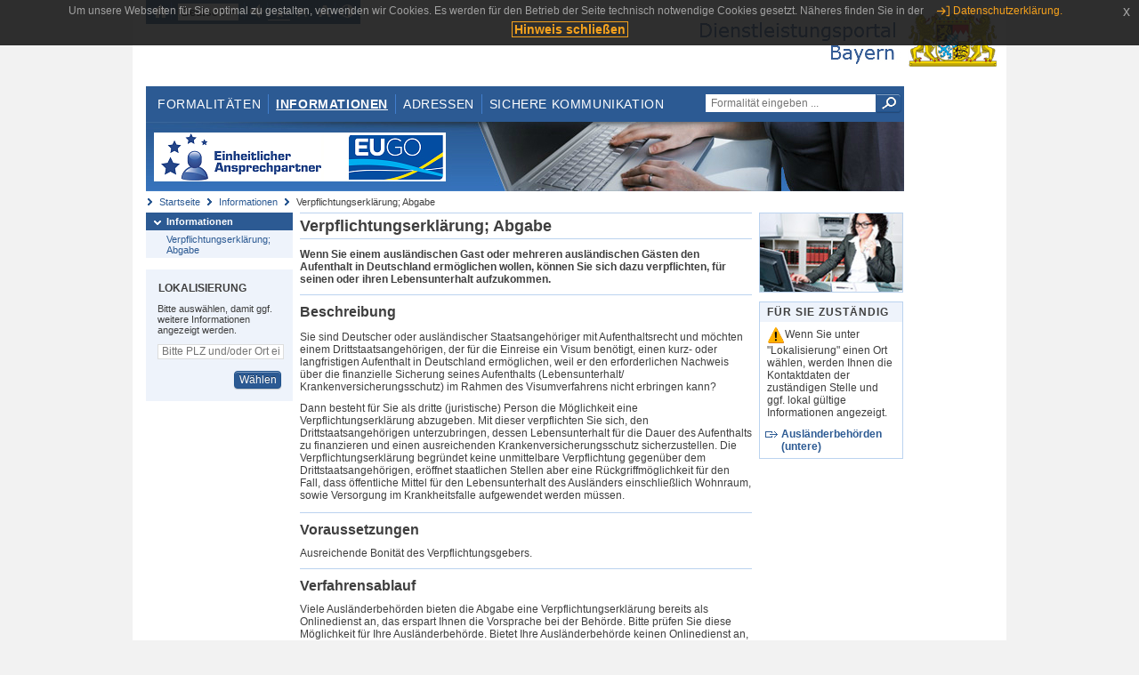

--- FILE ---
content_type: text/html;charset=UTF-8
request_url: https://www.eap.bayern.de/informationen/leistungsbeschreibung/558310175499?anliegen=1333254171&dienstleistung=5110772731&nationalitaet=8111031172
body_size: 6108
content:
<!DOCTYPE html>
<html lang="de">
    <head>
    <meta http-equiv="Content-Type" content="text/html; charset=UTF-8" />
    
    
        
        <title>Informationen - Verpflichtungserklärung; Abgabe - Dienstleistungsportal Bayern</title>
        
        
    
    
    <meta name="description" content="Im Dienstleistungsportal Bayern können sich Dienstleister über die erforderlichen Formalitäten und Verfahren sowie über die hierfür zuständigen Behörden informieren." />
    
    
        <meta name="author" content="Bayerisches Staatsministerium der Finanzen und für Heimat" />
        <meta name="publisher" content="Bayerisches Staatsministerium der Finanzen und für Heimat" />
    
    
    
    
        <meta name="robots" content="index">
        <meta name="robots" content="follow">
    
    
    <link rel="shortcut icon" type="image/x-icon" href="/favicon.ico" />
    
    <link href="/css/style.common.css?v=5" rel="stylesheet" type="text/css" media="all" />
    <link href="/css/style.structure.css?v=5" rel="stylesheet" type="text/css" media="screen" />
    <link href="/css/style_print.css" rel="stylesheet" type="text/css" media="print" />
    <link href="/js/jquery-ui/jquery-ui.min.css?v=1.13.2" rel="stylesheet" type="text/css" media="screen" />
    <link href="/js/jquery-ui/jquery-ui-customization.css?v=1" rel="stylesheet" type="text/css" media="screen" />
    
    
        <!--[if lte IE 7]><link rel="stylesheet" type="text/css" media="screen" href="/css/style.ie7.css" ></link><![endif]-->
        <!--[if lte IE 8]><link rel="stylesheet" type="text/css" media="screen,projection" href="/css/style.ie8.css" ></link><![endif]-->
    
    <link href="/css/style.moz.css" rel="stylesheet" type="text/css" media="all" />
    
    <link href="/js/cookiePopup/css/jquery-eu-cookie-law-popup.css" type="text/css" rel="stylesheet" />
    
    <link id="fontsize" href="/css/style.fontsize.css" rel="stylesheet" type="text/css" media="all" />
    <link id="contrast" href="/css/style.color.css?v=5" rel="stylesheet" type="text/css" media="all" />
    
    
</head>
    <body>
        <div id="page">

            
            
                <div id="header">
                    <div id="sprungmarken">
                        <h5 class="hide" >Sprungmarken</h5>
                        <ul>
                            <li><a class="hide" href="#content" >Zum Inhalt</a></li>
                            <li><a class="hide" href="#service_navigation" >Zur Servicenavigation</a></li>
                            <li><a class="hide" href="#main_navigation" >Zur Hauptnavigation</a></li>
                            <li><a class="hide" href="#breadcrumb" >Zu 'Ihrem Standort'</a></li>
                            <li><a class="hide" href="#navigation" >Zur Navigation innerhalb dieses Bereichs</a></li>
                        </ul>
                    </div>
                    
                    
        <div id="service_navigation">
            <h5 class="hide" >Servicenavigation</h5>
            <ul>
                <li>
                    <a href="/?anliegen=1333254171&amp;dienstleistung=5110772731&amp;nationalitaet=8111031172" title="Startseite">
                        <img src="/img/icons/icon-home.png" alt="Startseite" />
                    </a>
                </li>
                <li>
                    
<!--                     <c:if test="${not empty breadcrumbs}"> -->
<!--                         <dlrwww:rewrite page="${breadcrumbs[fn:length(breadcrumbs) - 1].path}" var="currentPage" /> -->
<!--                     </c:if> -->
                    <form name="changeLanguage" action="#" method="post">
                        <div>
                            <select name="locale" onchange="document.changeLanguage.submit();" size="1">
                                <option value="de" selected="selected">Deutsch</option>
                                <option value="en">English</option>
                                <option value="cs">&#269;e&scaron;tina</option>
                            </select>
                            
                            <input type="hidden" name="sprachwahl" value="true">
                            <noscript>
                              <input type="submit" value="Sprache auswählen" />
                            </noscript>
                        </div>
                    </form>
                </li>
        
                <li>
                    <a accesskey="L" href="https://app.readspeaker.com/cgi-bin/rsent?customerid=6759&amp;amp;lang=de_de&amp;amp;voice=de_hans&amp;amp;readid=&lt;readid&gt;&amp;amp;url=&lt;url&gt;&amp;readid=content&amp;url=http%3A%2F%2Fwww.eap.bayern.de%2Finformationen%2Fleistungsbeschreibung%2F558310175499%3Fanliegen%3D1333254171%26dienstleistung%3D5110772731%26nationalitaet%3D8111031172" onclick="readpage(this.href, 'readspeaker_player'); return false;" title="Seite vorlesen">
                        <img src="/img/icons/icon-read.png" alt="Seite vorlesen" />
                    </a>
                </li>
                
                <!-- Einstellen der Schriftgröße per Click-Event mit Javascript -->
                <li id="fontSizeNormal" class="fontSizeSwitch noBorder currentFontSize">
                    <a href="" data-path="/css/style.fontsize.css" title="Normale Textgröße verwenden">
                        <img src="/img/icons/icon-normal-fontsize.png" alt="Normale Textgröße verwenden" />
                    </a>
                </li>
                <li id="fontSizeLarge" class="fontSizeSwitch noBorder">
                    <a href="" data-path="/css/style.fontsize_large.css" title="Große Textgröße verwenden">
                        <img src="/img/icons/icon-large-fontsize.png" alt="Große Textgröße verwenden" />
                    </a>
                </li>
                <li id="fontSizeHuge" class="fontSizeSwitch">
                    <a href="" data-path="/css/style.fontsize_huge.css" title="Sehr große Textgröße verwenden">
                        <img src="/img/icons/icon-huge-fontsize.png" alt="Sehr große Textgröße verwenden" />
                    </a>
                </li>
                
                <!-- Umschalten des Kontrasts per Click-Event mit Javascript  -->
                <li id="contrastSwitch" class="noBorder">
                    <a href="" data-path="/" title="Kontrastwechsel">
                        <img src="/img/icons/icon-contrast.png" alt="Kontrastwechsel" />
                    </a>
                </li>
            </ul>
        </div>
    
                    
                    <div id="logo">
                        <h1 class="hide" >Dienstleistungsportal Bayern</h1>
                        <a href="/?anliegen=1333254171&amp;dienstleistung=5110772731&amp;nationalitaet=8111031172">
                            <img src="/img/logos/logo_dienstleistungsportal.jpg" alt="Großes Staatswappen des Freistaats Bayern und Schriftzug - Link zur Startseite" />
                        </a>
                    </div>
                    
                    <!-- keyvisual start -->
                    <div id="keyvisual">
                        <!-- main_navigation start -->
                        <div id="main_navigation">
                            <ul>
                                <li>
                                    <a href="/formalitaeten?anliegen=1333254171&amp;dienstleistung=5110772731&amp;nationalitaet=8111031172" >Formalitäten</a>
                                </li>
                                <li>
                                    <a class="active"
                                            href="/informationen?anliegen=1333254171&amp;dienstleistung=5110772731&amp;nationalitaet=8111031172" >Informationen</a>
                                </li>
                                <li>
                                    <a href="/adressen?anliegen=1333254171&amp;dienstleistung=5110772731&amp;nationalitaet=8111031172" >Adressen</a>
                                </li>
                                <li class="noBorder">
                                    <a href="/sichere-kommunikation.htm?anliegen=1333254171&amp;dienstleistung=5110772731&amp;nationalitaet=8111031172">Sichere Kommunikation</a>
                                </li>
                            </ul>
                        </div>
                        <!-- main_navigation end -->
                        
                        <!-- quicksearch start -->
                        <div id="quicksearch">
                            <form action="/formalitaeten/formalitaeten-suche?anliegen=1333254171&amp;dienstleistung=5110772731&amp;nationalitaet=8111031172" method="post" class="form">
                                <label for="searchform_text" class="hide" >Suche</label>
                                <input type="text" class="quicksearch" id="searchform_text" name="muster" placeholder="Formalität eingeben ..." value="" />
                                <button type="submit" class="submit" title="Suche starten">
                                    <img src="/img/icons/icon-search.png" alt="Suche starten">
                                    <span class="hide" >Suche starten</span>
                                </button>
                            </form>
                        </div>
                        <!-- quicksearch end -->
                        
                        
        <img src="/img/banner/top-startseite.jpg" alt="">
    
                    </div>
                    <!-- keyvisual end -->
                </div>
            
            
            
            
            
        <div id="breadcrumb">
            <ul>
                <li><a href="/" title="Startseite" >Startseite</a></li>
                <li>
                    
                        <a href="/informationen?anliegen=1333254171&amp;dienstleistung=5110772731&amp;nationalitaet=8111031172" title="Informationen" >Informationen</a>
                    
                    
                </li>
                <li>
                    
                    
                        Verpflichtungserklärung; Abgabe
                    
                </li>
            </ul>
        </div>
    
            
            
            
            
        <div id="navigation">
            <ul>
                <li>
                    <a href="/informationen?anliegen=1333254171&amp;dienstleistung=5110772731&amp;nationalitaet=8111031172" class="act" title="Informationen" >Informationen</a>
                    <ul>
                        <li>
                            <a href="/informationen/leistungsbeschreibung/558310175499?anliegen=1333254171&amp;dienstleistung=5110772731&amp;nationalitaet=8111031172" title="Verpflichtungserklärung; Abgabe" >Verpflichtungserklärung; Abgabe</a>
                        </li>
                    </ul>
                </li>
            </ul>
            
            
            
                
        <div id="localizationBox" class="marginalbox">
            <h5 >Lokalisierung</h5>
            
            
            <!-- Wenn Benutzer nicht lokalisiert ist, Hinweis geben -->
            <p>Bitte auswählen, damit ggf. weitere Informationen angezeigt werden.</p>
            
            <form action="/lokalisierung" method="post" name="localizeForm" class="form" id="localization">
                
                <input type="hidden" name="pfad" value="/informationen/leistungsbeschreibung/558310175499?anliegen=1333254171&amp;dienstleistung=5110772731&amp;nationalitaet=8111031172" />

                <div class="fields-wrapper">
                    <input class="text ui-autocomplete-input" type="text" name="suchbegriff_ort"
                        value=""
                        id="suchbegriff_ort" placeholder="Bitte PLZ und/oder Ort eingeben" />
                </div>

                <div class="buttonbar right">
                    
                    <button name="Wählen" class="button" type="submit" >Wählen</button>
                </div>

            </form>
        </div>
    
            
        </div>
    
            

            
            <div id="content">
                <div id="readspeaker_player" class="rs_preserve rs_skip"></div>
                
                
        <div class="col_main">
            <h2>Verpflichtungserklärung; Abgabe</h2>
            

            <div>
                <div class="teaserbox">
                    <div class="fett">
                        <p><p>Wenn Sie einem ausländischen Gast oder mehreren ausländischen Gästen den Aufenthalt in Deutschland ermöglichen wollen, können Sie sich dazu verpflichten, für seinen oder ihren Lebensunterhalt aufzukommen.</p></p>
                    </div>
                </div>

                <div class="teaserbox">
                    <h3>Beschreibung</h3>
                    <div class="zustaendig">
                        <p><p>Sie sind Deutscher oder ausländischer Staatsangehöriger mit Aufenthaltsrecht und möchten einem Drittstaatsangehörigen, der für die Einreise ein Visum benötigt, einen kurz- oder langfristigen Aufenthalt in Deutschland ermöglichen, weil er den erforderlichen Nachweis über die finanzielle Sicherung seines Aufenthalts (Lebensunterhalt/ Krankenversicherungsschutz) im Rahmen des Visumverfahrens nicht erbringen kann?</p>
<p>Dann besteht für Sie als dritte (juristische) Person die Möglichkeit eine Verpflichtungserklärung abzugeben. Mit dieser verpflichten Sie sich, den Drittstaatsangehörigen unterzubringen, dessen Lebensunterhalt für die Dauer des Aufenthalts zu finanzieren und einen ausreichenden Krankenversicherungsschutz sicherzustellen. Die Verpflichtungserklärung begründet keine unmittelbare Verpflichtung gegenüber dem Drittstaatsangehörigen, eröffnet staatlichen Stellen aber eine Rückgriffmöglichkeit für den Fall, dass öffentliche Mittel für den Lebensunterhalt des Ausländers einschließlich Wohnraum, sowie Versorgung im Krankheitsfalle aufgewendet werden müssen.</p></p>
                    </div>
                    
                </div>

                
            
        

                
            <div class="teaserbox">
                <h3>Voraussetzungen</h3>

                
                    <p><p>Ausreichende Bonität des Verpflichtungsgebers.</p></p>
                    
                
                
            </div>
        

                
            <div class="teaserbox">
                <h3>Verfahrensablauf</h3>

                
                    <p><p>Viele Ausländerbehörden bieten die Abgabe eine Verpflichtungserklärung bereits als Onlinedienst an, das erspart Ihnen die Vorsprache bei der Behörde. Bitte prüfen Sie diese Möglichkeit für Ihre Ausländerbehörde. Bietet Ihre Ausländerbehörde keinen Onlinedienst an, sprechen Sie für die Abgabe einer Verpflichtungserklärung als Verpflichtungsgeber persönlich bei der Ausländerbehörde vor und füllen den dort erhältlichen Vordruck aus.</p>
<p>Zuständig ist die Ausländerbehörde im Bezirk des geplanten Aufenthaltsorts des Drittstaatsangehörigen. Ist der zukünftige <strong>Aufenthaltsort</strong> des Ausländers <strong>noch unbekannt</strong> <strong>oder</strong> hat der Verpflichtungserklärende (Einlader) <strong>keinen gewöhnlichen Aufenthalt</strong> <strong>an dem geplanten Aufenthaltsort </strong>des Ausländers (Gastes), ist die Ausländerbehörde in deren Bezirk der Verpflichtungserklärende seinen gewöhnlichen Aufenthalt hat zuständig.</p>
<p>Die Ausländerbehörde prüft, ob Sie finanziell in der Lage sind, die abgegebene Verpflichtung zu erfüllen (Bonität) und beglaubigt Ihre Unterschrift.</p>
<p>Das Original der beglaubigten Verpflichtungserklärung übersenden Sie dem betroffenen Drittstaatsangehörigem, der sie dann der Auslandsvertretung vorlegt.</p></p>
                    
                
                
            </div>
        

                
            
        

                
            
        

                
            
        

                
            <div class="teaserbox">
                <h3>Erforderliche Unterlagen</h3>
                <ul class="listing">
                    <li class="bullet" title="Erforderliche Unterlagen, bayernweit">
                            
                            
                            <p>Die vorzulegenden Unterlagen können stark variieren.</p>
                            <p><p>Erkundigen Sie sich bitte bei der örtlich zuständigen Ausländerbehörde. Erforderlich sind aber in der Regel u.a. die folgend genannten Unterlagen:</p></p>
                    </li>
                    <li class="bullet" title="Erforderliche Unterlagen, bayernweit">
                            
                            
                            <p>Personalausweis oder Reisepass des Verpflichtungsgebers</p>
                            
                    </li>
                    <li class="bullet" title="Erforderliche Unterlagen, bayernweit">
                            
                            
                            <p>Einkommensnachweise des Verpflichtungsgebers</p>
                            
                    </li>
                    <li class="bullet" title="Erforderliche Unterlagen, bayernweit">
                            
                            
                            <p>ggf. weitere Unterlagen</p>
                            
                    </li>
                </ul>
                
                
            </div>
        

                
            
        

                
            
        

                
            <div class="teaserbox">
                <h3 class="euro">Kosten</h3>

                
                    
                    <ul class="listing">
                        <li class="euro" title="Kosten, bayernweit"><ul><li>29 EUR</li></ul></li>
                    </ul>
                
                
            </div>
        

                
            <div class="teaserbox">
                <h3 class="recht">Rechtsgrundlagen</h3>
                <ul class="listing">
                    <li class="recht" title="Rechtsgrundlagen, bayernweit">
                        <a target="_blank" href="http://bundesrecht.juris.de/aufenthg_2004/__68.html" title="§ 68 Gesetz über den Aufenthalt, die Erwerbstätigkeit und die Integration von Ausländern im Bundesgebiet (Aufenthaltsgesetz - AufenthG)">§ 68 Gesetz über den Aufenthalt, die Erwerbstätigkeit und die Integration von Ausländern im Bundesgebiet (Aufenthaltsgesetz - AufenthG)</a>
                        
                        
                        <p>Haftung für Lebensunterhalt</p>
                    </li>
                    <li class="recht" title="Rechtsgrundlagen, bayernweit">
                        <a target="_blank" href="http://bundesrecht.juris.de/aufenthg_2004/__66.html" title="§ 66 Gesetz über den Aufenthalt, die Erwerbstätigkeit und die Integration von Ausländern im Bundesgebiet (Aufenthaltsgesetz - AufenthG)">§ 66 Gesetz über den Aufenthalt, die Erwerbstätigkeit und die Integration von Ausländern im Bundesgebiet (Aufenthaltsgesetz - AufenthG)</a>
                        
                        
                        <p>Kostenschuldner; Sicherheitsleistung</p>
                    </li>
                    <li class="recht" title="Rechtsgrundlagen, bayernweit">
                        <a target="_blank" href="https://www.gesetze-im-internet.de/aufenthv/__47.html" title="§ 47 Abs. 1 Nr. 12 Aufenthaltsverordnung (AufenthV)">§ 47 Abs. 1 Nr. 12 Aufenthaltsverordnung (AufenthV)</a>
                        
                        
                        <p>Gebühren für sonstige aufenthaltsrechtliche Amtshandlungen</p>
                    </li>
                </ul>
                
            </div>
        

                
            <div class="teaserbox">
                
                    <h3>Rechtsbehelf</h3>
                    <a class="int" href="/informationen/leistungsbeschreibung/933312800442?anliegen=1333254171&amp;dienstleistung=5110772731&amp;nationalitaet=8111031172" title="Verwaltungsgerichtsprozess; Informationen">Verwaltungsgerichtsprozess; Informationen</a>
                    
                    <p>verwaltungsgerichtliche Klage</p>

                    
                
            </div>
        

                
            <div class="teaserbox">
                <h3 class="ext">Weiterführende Links</h3>
                <ul class="listing">
                    <li class="ext" title="Weiterführende Links, bayernweit">
                        <a target="_blank" href="https://www.auswaertiges-amt.de/de/infoservice/faq/-/606772" title="Visum für Deutschland - Häufig gestellte Fragen - Informationen des Auswärtigen Amtes">Visum für Deutschland - Häufig gestellte Fragen - Informationen des Auswärtigen Amtes</a>
                        
                        
                        
                    </li>
                </ul>
                
            </div>
        

                <div class="teaserbox">
                    <h3>Verwandte Themen</h3>
                    <ul class="listing">
                        <li class="bullet">
                            <a href="/informationen/leistungsbeschreibung/0794199323289?anliegen=1333254171&amp;dienstleistung=5110772731&amp;nationalitaet=8111031172" title="Aufenthaltserlaubnis; Beantragung für betriebliche Aus- und Fortbildung und schulische Berufsausbildung">Aufenthaltserlaubnis; Beantragung für betriebliche Aus- und Fortbildung und schulische Berufsausbildung</a>
                            
                        </li>
                        <li class="bullet">
                            <a href="/informationen/leistungsbeschreibung/095199039500?anliegen=1333254171&amp;dienstleistung=5110772731&amp;nationalitaet=8111031172" title="Nationales Visum; Beantragung und Verlängerung">Nationales Visum; Beantragung und Verlängerung</a>
                            
                        </li>
                        <li class="bullet">
                            <a href="/informationen/leistungsbeschreibung/575087952499?anliegen=1333254171&amp;dienstleistung=5110772731&amp;nationalitaet=8111031172" title="Schengen-Visum; Beantragung">Schengen-Visum; Beantragung</a>
                            
                        </li>
                    </ul>
                </div>

                <p>Stand:14.08.2025</p>
                <p> <cite>Redaktionell verantwortlich:Bayerisches Staatsministerium des Innern, für Sport und Integration</cite></p>

                
    
  
            </div>

            <h5 id="legende-heading" class="collapsed">
                <a href="#" onclick="switchLegende(true)">Legende</a>
            </h5>
            <div id="legende" class="contentbox">
                <div class="padding">
                    <ul class="listing">
                        <li class="online">Online-Verfahren, bayernweit</li>
                        <li class="online_loc">Online-Verfahren, lokal begrenzt</li>
                        <li class="offline">Formular, bayernweit</li>
                        <li class="offline_loc">Formular, lokal begrenzt</li>
                        <li class="offline_prefill">Vorausfüllbares Formular - Empfängerdaten werden nach der Lokalisierung eingetragen, bayernweit</li>
                        <li class="recht">Rechtsgrundlagen, bayernweit</li>
                        <li class="recht_loc">Rechtsgrundlagen, lokal begrenzt</li>
                        <li class="euro">Kosten, bayernweit</li>
                        <li class="euro_loc">Kosten, lokal begrenzt</li>
                    </ul>
                </div>
            </div>
        </div>

        <div class="col_marginal">
            <div class="marginalbox image">
                
                <img src="/bilder/3666291810" alt="Bild zur Leistungsbeschreibung"/>
                
            </div>
            <div class="marginalbox">
                <h4>Für Sie zuständig</h4>
                <div>
                    <p>
                    <img src="/img/icons/icon-attention.png" alt="">Wenn Sie unter "Lokalisierung" einen Ort wählen, werden Ihnen die Kontaktdaten der zuständigen Stelle und ggf. lokal gültige Informationen angezeigt.</img>
                    </p>
                    
        <div>
            <ul class="listing">
                
                    <li class="ext">
                        <a href="https://www.bayernportal.de/dokumente/behoerdeordner/93999342141"
                           target="_blank"><strong>Ausländerbehörden (untere)</strong>
                        </a>
                    </li>
                
            </ul>
        </div>
    
                </div>

                

            </div>
        </div>
    
                
                
                    
        <div class="topLink col_clear">
            <p><a href="#page" class="gotoTop" title="Zum Seitenanfang" >Zum Seitenanfang</a></p>
        </div>
    
                
            </div>
            
            
            
            
        <div id="footer">
            <hr class="hide" />
            <h5 class="hide" >Fußzeile</h5>
            <ul>
                <li class="first">
                    <a href="/impressum.htm?anliegen=1333254171&amp;dienstleistung=5110772731&amp;nationalitaet=8111031172" >Impressum</a>
                </li>
                <li>
                    <a href="/datenschutz.htm?anliegen=1333254171&amp;dienstleistung=5110772731&amp;nationalitaet=8111031172" >Datenschutzerklärung</a>
                </li>
                <li>
                    <a href="/kontakt.htm?anliegen=1333254171&amp;dienstleistung=5110772731&amp;nationalitaet=8111031172" >Kontakt</a>
                </li>
                <li>
                    <a class="last" target="_blank" href="https://www.bayernportal.de" >BayernPortal</a>
                </li>
            </ul>
        </div>
    
        </div>
        
        
        
        <script src="/js/jquery-3.7.1.min.js"></script>
        <script src="/js/jquery-ui/jquery-ui.min.js"></script>
    
        <script src="/js/cookiePopup/js/jquery-eu-cookie-law-popup.js" type="text/javascript"></script>
    
        <script type="text/javascript" src="/js/dlr.js?v=2"></script>
        
        <script type="text/javascript">
            prepareCookiePopup("Um unsere Webseiten f\u00FCr Sie optimal zu gestalten, verwenden wir Cookies. Es werden f\u00FCr den Betrieb der Seite technisch notwendige Cookies gesetzt. N\u00E4heres finden Sie in der <a class=\"eupopup-button eupopup-button_2\" href=\"\/datenschutz.htm\">Datenschutzerkl\u00E4rung.<\/a>", "Hinweis schlie\u00DFen");
        </script>
        
        <script src="/js/jquery.dienstleistungsportal.js?v=7"></script>
        <script src="/js/jquery.legende.js?v=1"></script>
        
        <script>
            $(document).ready(
                    function() {
                        initStandortAutocomplete("\/");
                        bindSchriftformHinweisDialog(
                                "Weiter zum Formular",
                                "Abbrechen");
                    });
        </script>
        
        <!--*/ Für HTML5-CSS3-Version von ReadSpeaker */-->
        <script src="/readspeaker/ReadSpeaker.js?pids=embhl"></script>
        
        
    
    </body>
</html>
